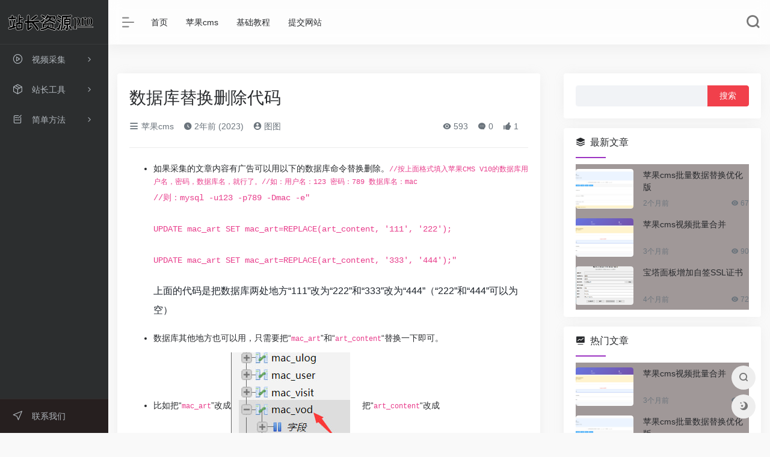

--- FILE ---
content_type: text/html; charset=UTF-8
request_url: https://www.zzzypro.com/archives/117
body_size: 15636
content:
<!DOCTYPE html>
<html lang="zh-Hans">
<head><style>img.lazy{min-height:1px}</style><link href="https://www.zzzypro.com/wp-content/plugins/w3-total-cache/pub/js/lazyload.min.js" as="script">
<meta charset="UTF-8">
<meta http-equiv="X-UA-Compatible" content="IE=edge, chrome=1">
<meta name="viewport" content="width=device-width, initial-scale=1.0, minimum-scale=1.0, maximum-scale=1.0, user-scalable=no">
<title>数据库替换删除代码 | 站长资源站Pro|站长资源|建站教程</title>
<meta name="theme-color" content="#f9f9f9" />
<meta name="keywords" content="sql替换修改" />
<meta name="description" content="如果采集的文章内容有广告可以用以下的数据库命令替换删除。//按上面格式填入苹果CMSV10的数据库用户名，密码，数据库名，就行了。//如：用户名：123密码：789数据库名：mac" />
<meta property="og:type" content="article">
<meta property="og:url" content="https://www.zzzypro.com/archives/117"/> 
<meta property="og:title" content="数据库替换删除代码 | 站长资源站Pro|站长资源|建站教程">
<meta property="og:description" content="如果采集的文章内容有广告可以用以下的数据库命令替换删除。//按上面格式填入苹果CMSV10的数据库用户名，密码，数据库名，就行了。//如：用户名：123密码：789数据库名：mac">
<meta property="og:image" content="https://www.zzzypro.com/wp-content/uploads/2023/12/photo_2023-12-24_09-35-33.jpg">
<meta property="og:site_name" content="站长资源站Pro|站长资源|建站教程">
<link rel="shortcut icon" href="/ing/Favicon.svg">
<link rel="apple-touch-icon" href="/ing/Favicon.svg">
<meta name='robots' content='max-image-preview:large' />
<link rel='dns-prefetch' href='//www.zzzypro.com' />
<link rel='dns-prefetch' href='//ssl.captcha.qq.com' />
<link rel='dns-prefetch' href='//at.alicdn.com' />
<link rel="alternate" title="oEmbed (JSON)" type="application/json+oembed" href="https://www.zzzypro.com/wp-json/oembed/1.0/embed?url=https%3A%2F%2Fwww.zzzypro.com%2Farchives%2F117" />
<link rel="alternate" title="oEmbed (XML)" type="text/xml+oembed" href="https://www.zzzypro.com/wp-json/oembed/1.0/embed?url=https%3A%2F%2Fwww.zzzypro.com%2Farchives%2F117&#038;format=xml" />
<style id='wp-img-auto-sizes-contain-inline-css' type='text/css'>
img:is([sizes=auto i],[sizes^="auto," i]){contain-intrinsic-size:3000px 1500px}
/*# sourceURL=wp-img-auto-sizes-contain-inline-css */
</style>
<style id='wp-block-library-inline-css' type='text/css'>
:root{--wp-block-synced-color:#7a00df;--wp-block-synced-color--rgb:122,0,223;--wp-bound-block-color:var(--wp-block-synced-color);--wp-editor-canvas-background:#ddd;--wp-admin-theme-color:#007cba;--wp-admin-theme-color--rgb:0,124,186;--wp-admin-theme-color-darker-10:#006ba1;--wp-admin-theme-color-darker-10--rgb:0,107,160.5;--wp-admin-theme-color-darker-20:#005a87;--wp-admin-theme-color-darker-20--rgb:0,90,135;--wp-admin-border-width-focus:2px}@media (min-resolution:192dpi){:root{--wp-admin-border-width-focus:1.5px}}.wp-element-button{cursor:pointer}:root .has-very-light-gray-background-color{background-color:#eee}:root .has-very-dark-gray-background-color{background-color:#313131}:root .has-very-light-gray-color{color:#eee}:root .has-very-dark-gray-color{color:#313131}:root .has-vivid-green-cyan-to-vivid-cyan-blue-gradient-background{background:linear-gradient(135deg,#00d084,#0693e3)}:root .has-purple-crush-gradient-background{background:linear-gradient(135deg,#34e2e4,#4721fb 50%,#ab1dfe)}:root .has-hazy-dawn-gradient-background{background:linear-gradient(135deg,#faaca8,#dad0ec)}:root .has-subdued-olive-gradient-background{background:linear-gradient(135deg,#fafae1,#67a671)}:root .has-atomic-cream-gradient-background{background:linear-gradient(135deg,#fdd79a,#004a59)}:root .has-nightshade-gradient-background{background:linear-gradient(135deg,#330968,#31cdcf)}:root .has-midnight-gradient-background{background:linear-gradient(135deg,#020381,#2874fc)}:root{--wp--preset--font-size--normal:16px;--wp--preset--font-size--huge:42px}.has-regular-font-size{font-size:1em}.has-larger-font-size{font-size:2.625em}.has-normal-font-size{font-size:var(--wp--preset--font-size--normal)}.has-huge-font-size{font-size:var(--wp--preset--font-size--huge)}.has-text-align-center{text-align:center}.has-text-align-left{text-align:left}.has-text-align-right{text-align:right}.has-fit-text{white-space:nowrap!important}#end-resizable-editor-section{display:none}.aligncenter{clear:both}.items-justified-left{justify-content:flex-start}.items-justified-center{justify-content:center}.items-justified-right{justify-content:flex-end}.items-justified-space-between{justify-content:space-between}.screen-reader-text{border:0;clip-path:inset(50%);height:1px;margin:-1px;overflow:hidden;padding:0;position:absolute;width:1px;word-wrap:normal!important}.screen-reader-text:focus{background-color:#ddd;clip-path:none;color:#444;display:block;font-size:1em;height:auto;left:5px;line-height:normal;padding:15px 23px 14px;text-decoration:none;top:5px;width:auto;z-index:100000}html :where(.has-border-color){border-style:solid}html :where([style*=border-top-color]){border-top-style:solid}html :where([style*=border-right-color]){border-right-style:solid}html :where([style*=border-bottom-color]){border-bottom-style:solid}html :where([style*=border-left-color]){border-left-style:solid}html :where([style*=border-width]){border-style:solid}html :where([style*=border-top-width]){border-top-style:solid}html :where([style*=border-right-width]){border-right-style:solid}html :where([style*=border-bottom-width]){border-bottom-style:solid}html :where([style*=border-left-width]){border-left-style:solid}html :where(img[class*=wp-image-]){height:auto;max-width:100%}:where(figure){margin:0 0 1em}html :where(.is-position-sticky){--wp-admin--admin-bar--position-offset:var(--wp-admin--admin-bar--height,0px)}@media screen and (max-width:600px){html :where(.is-position-sticky){--wp-admin--admin-bar--position-offset:0px}}

/*# sourceURL=wp-block-library-inline-css */
</style><style id='global-styles-inline-css' type='text/css'>
:root{--wp--preset--aspect-ratio--square: 1;--wp--preset--aspect-ratio--4-3: 4/3;--wp--preset--aspect-ratio--3-4: 3/4;--wp--preset--aspect-ratio--3-2: 3/2;--wp--preset--aspect-ratio--2-3: 2/3;--wp--preset--aspect-ratio--16-9: 16/9;--wp--preset--aspect-ratio--9-16: 9/16;--wp--preset--color--black: #000000;--wp--preset--color--cyan-bluish-gray: #abb8c3;--wp--preset--color--white: #ffffff;--wp--preset--color--pale-pink: #f78da7;--wp--preset--color--vivid-red: #cf2e2e;--wp--preset--color--luminous-vivid-orange: #ff6900;--wp--preset--color--luminous-vivid-amber: #fcb900;--wp--preset--color--light-green-cyan: #7bdcb5;--wp--preset--color--vivid-green-cyan: #00d084;--wp--preset--color--pale-cyan-blue: #8ed1fc;--wp--preset--color--vivid-cyan-blue: #0693e3;--wp--preset--color--vivid-purple: #9b51e0;--wp--preset--gradient--vivid-cyan-blue-to-vivid-purple: linear-gradient(135deg,rgb(6,147,227) 0%,rgb(155,81,224) 100%);--wp--preset--gradient--light-green-cyan-to-vivid-green-cyan: linear-gradient(135deg,rgb(122,220,180) 0%,rgb(0,208,130) 100%);--wp--preset--gradient--luminous-vivid-amber-to-luminous-vivid-orange: linear-gradient(135deg,rgb(252,185,0) 0%,rgb(255,105,0) 100%);--wp--preset--gradient--luminous-vivid-orange-to-vivid-red: linear-gradient(135deg,rgb(255,105,0) 0%,rgb(207,46,46) 100%);--wp--preset--gradient--very-light-gray-to-cyan-bluish-gray: linear-gradient(135deg,rgb(238,238,238) 0%,rgb(169,184,195) 100%);--wp--preset--gradient--cool-to-warm-spectrum: linear-gradient(135deg,rgb(74,234,220) 0%,rgb(151,120,209) 20%,rgb(207,42,186) 40%,rgb(238,44,130) 60%,rgb(251,105,98) 80%,rgb(254,248,76) 100%);--wp--preset--gradient--blush-light-purple: linear-gradient(135deg,rgb(255,206,236) 0%,rgb(152,150,240) 100%);--wp--preset--gradient--blush-bordeaux: linear-gradient(135deg,rgb(254,205,165) 0%,rgb(254,45,45) 50%,rgb(107,0,62) 100%);--wp--preset--gradient--luminous-dusk: linear-gradient(135deg,rgb(255,203,112) 0%,rgb(199,81,192) 50%,rgb(65,88,208) 100%);--wp--preset--gradient--pale-ocean: linear-gradient(135deg,rgb(255,245,203) 0%,rgb(182,227,212) 50%,rgb(51,167,181) 100%);--wp--preset--gradient--electric-grass: linear-gradient(135deg,rgb(202,248,128) 0%,rgb(113,206,126) 100%);--wp--preset--gradient--midnight: linear-gradient(135deg,rgb(2,3,129) 0%,rgb(40,116,252) 100%);--wp--preset--font-size--small: 13px;--wp--preset--font-size--medium: 20px;--wp--preset--font-size--large: 36px;--wp--preset--font-size--x-large: 42px;--wp--preset--spacing--20: 0.44rem;--wp--preset--spacing--30: 0.67rem;--wp--preset--spacing--40: 1rem;--wp--preset--spacing--50: 1.5rem;--wp--preset--spacing--60: 2.25rem;--wp--preset--spacing--70: 3.38rem;--wp--preset--spacing--80: 5.06rem;--wp--preset--shadow--natural: 6px 6px 9px rgba(0, 0, 0, 0.2);--wp--preset--shadow--deep: 12px 12px 50px rgba(0, 0, 0, 0.4);--wp--preset--shadow--sharp: 6px 6px 0px rgba(0, 0, 0, 0.2);--wp--preset--shadow--outlined: 6px 6px 0px -3px rgb(255, 255, 255), 6px 6px rgb(0, 0, 0);--wp--preset--shadow--crisp: 6px 6px 0px rgb(0, 0, 0);}:where(.is-layout-flex){gap: 0.5em;}:where(.is-layout-grid){gap: 0.5em;}body .is-layout-flex{display: flex;}.is-layout-flex{flex-wrap: wrap;align-items: center;}.is-layout-flex > :is(*, div){margin: 0;}body .is-layout-grid{display: grid;}.is-layout-grid > :is(*, div){margin: 0;}:where(.wp-block-columns.is-layout-flex){gap: 2em;}:where(.wp-block-columns.is-layout-grid){gap: 2em;}:where(.wp-block-post-template.is-layout-flex){gap: 1.25em;}:where(.wp-block-post-template.is-layout-grid){gap: 1.25em;}.has-black-color{color: var(--wp--preset--color--black) !important;}.has-cyan-bluish-gray-color{color: var(--wp--preset--color--cyan-bluish-gray) !important;}.has-white-color{color: var(--wp--preset--color--white) !important;}.has-pale-pink-color{color: var(--wp--preset--color--pale-pink) !important;}.has-vivid-red-color{color: var(--wp--preset--color--vivid-red) !important;}.has-luminous-vivid-orange-color{color: var(--wp--preset--color--luminous-vivid-orange) !important;}.has-luminous-vivid-amber-color{color: var(--wp--preset--color--luminous-vivid-amber) !important;}.has-light-green-cyan-color{color: var(--wp--preset--color--light-green-cyan) !important;}.has-vivid-green-cyan-color{color: var(--wp--preset--color--vivid-green-cyan) !important;}.has-pale-cyan-blue-color{color: var(--wp--preset--color--pale-cyan-blue) !important;}.has-vivid-cyan-blue-color{color: var(--wp--preset--color--vivid-cyan-blue) !important;}.has-vivid-purple-color{color: var(--wp--preset--color--vivid-purple) !important;}.has-black-background-color{background-color: var(--wp--preset--color--black) !important;}.has-cyan-bluish-gray-background-color{background-color: var(--wp--preset--color--cyan-bluish-gray) !important;}.has-white-background-color{background-color: var(--wp--preset--color--white) !important;}.has-pale-pink-background-color{background-color: var(--wp--preset--color--pale-pink) !important;}.has-vivid-red-background-color{background-color: var(--wp--preset--color--vivid-red) !important;}.has-luminous-vivid-orange-background-color{background-color: var(--wp--preset--color--luminous-vivid-orange) !important;}.has-luminous-vivid-amber-background-color{background-color: var(--wp--preset--color--luminous-vivid-amber) !important;}.has-light-green-cyan-background-color{background-color: var(--wp--preset--color--light-green-cyan) !important;}.has-vivid-green-cyan-background-color{background-color: var(--wp--preset--color--vivid-green-cyan) !important;}.has-pale-cyan-blue-background-color{background-color: var(--wp--preset--color--pale-cyan-blue) !important;}.has-vivid-cyan-blue-background-color{background-color: var(--wp--preset--color--vivid-cyan-blue) !important;}.has-vivid-purple-background-color{background-color: var(--wp--preset--color--vivid-purple) !important;}.has-black-border-color{border-color: var(--wp--preset--color--black) !important;}.has-cyan-bluish-gray-border-color{border-color: var(--wp--preset--color--cyan-bluish-gray) !important;}.has-white-border-color{border-color: var(--wp--preset--color--white) !important;}.has-pale-pink-border-color{border-color: var(--wp--preset--color--pale-pink) !important;}.has-vivid-red-border-color{border-color: var(--wp--preset--color--vivid-red) !important;}.has-luminous-vivid-orange-border-color{border-color: var(--wp--preset--color--luminous-vivid-orange) !important;}.has-luminous-vivid-amber-border-color{border-color: var(--wp--preset--color--luminous-vivid-amber) !important;}.has-light-green-cyan-border-color{border-color: var(--wp--preset--color--light-green-cyan) !important;}.has-vivid-green-cyan-border-color{border-color: var(--wp--preset--color--vivid-green-cyan) !important;}.has-pale-cyan-blue-border-color{border-color: var(--wp--preset--color--pale-cyan-blue) !important;}.has-vivid-cyan-blue-border-color{border-color: var(--wp--preset--color--vivid-cyan-blue) !important;}.has-vivid-purple-border-color{border-color: var(--wp--preset--color--vivid-purple) !important;}.has-vivid-cyan-blue-to-vivid-purple-gradient-background{background: var(--wp--preset--gradient--vivid-cyan-blue-to-vivid-purple) !important;}.has-light-green-cyan-to-vivid-green-cyan-gradient-background{background: var(--wp--preset--gradient--light-green-cyan-to-vivid-green-cyan) !important;}.has-luminous-vivid-amber-to-luminous-vivid-orange-gradient-background{background: var(--wp--preset--gradient--luminous-vivid-amber-to-luminous-vivid-orange) !important;}.has-luminous-vivid-orange-to-vivid-red-gradient-background{background: var(--wp--preset--gradient--luminous-vivid-orange-to-vivid-red) !important;}.has-very-light-gray-to-cyan-bluish-gray-gradient-background{background: var(--wp--preset--gradient--very-light-gray-to-cyan-bluish-gray) !important;}.has-cool-to-warm-spectrum-gradient-background{background: var(--wp--preset--gradient--cool-to-warm-spectrum) !important;}.has-blush-light-purple-gradient-background{background: var(--wp--preset--gradient--blush-light-purple) !important;}.has-blush-bordeaux-gradient-background{background: var(--wp--preset--gradient--blush-bordeaux) !important;}.has-luminous-dusk-gradient-background{background: var(--wp--preset--gradient--luminous-dusk) !important;}.has-pale-ocean-gradient-background{background: var(--wp--preset--gradient--pale-ocean) !important;}.has-electric-grass-gradient-background{background: var(--wp--preset--gradient--electric-grass) !important;}.has-midnight-gradient-background{background: var(--wp--preset--gradient--midnight) !important;}.has-small-font-size{font-size: var(--wp--preset--font-size--small) !important;}.has-medium-font-size{font-size: var(--wp--preset--font-size--medium) !important;}.has-large-font-size{font-size: var(--wp--preset--font-size--large) !important;}.has-x-large-font-size{font-size: var(--wp--preset--font-size--x-large) !important;}
/*# sourceURL=global-styles-inline-css */
</style>

<style id='classic-theme-styles-inline-css' type='text/css'>
/*! This file is auto-generated */
.wp-block-button__link{color:#fff;background-color:#32373c;border-radius:9999px;box-shadow:none;text-decoration:none;padding:calc(.667em + 2px) calc(1.333em + 2px);font-size:1.125em}.wp-block-file__button{background:#32373c;color:#fff;text-decoration:none}
/*# sourceURL=/wp-includes/css/classic-themes.min.css */
</style>
<link rel='stylesheet' id='scc-style-css' href='https://www.zzzypro.com/wp-content/plugins/structure-code-collapsible/assets/style.css?ver=2.3.1' type='text/css' media='all' />
<link rel='stylesheet' id='widgetopts-styles-css' href='https://www.zzzypro.com/wp-content/plugins/widget-options/assets/css/widget-options.css?ver=4.1.1' type='text/css' media='all' />
<link rel='stylesheet' id='iconfont-css' href='https://www.zzzypro.com/wp-content/themes/WebStack/css/iconfont.css?ver=2.0406' type='text/css' media='all' />
<link rel='stylesheet' id='iconfontd-css' href='//at.alicdn.com/t/c/font_4381647_9xr3etiac3w.css?ver=2.0406' type='text/css' media='all' />
<link rel='stylesheet' id='bootstrap-css' href='https://www.zzzypro.com/wp-content/themes/WebStack/css/bootstrap.min.css?ver=2.0406' type='text/css' media='all' />
<link rel='stylesheet' id='lightbox-css' href='https://www.zzzypro.com/wp-content/themes/WebStack/css/jquery.fancybox.min.css?ver=2.0406' type='text/css' media='all' />
<link rel='stylesheet' id='style-css' href='https://www.zzzypro.com/wp-content/themes/WebStack/css/style.css?ver=2.0406' type='text/css' media='all' />
<link rel='stylesheet' id='prism-css-css' href='https://www.zzzypro.com/wp-content/themes/WebStack/js/prism.css?ver=6.9' type='text/css' media='all' />
<link rel='stylesheet' id='premium-sites-css' href='https://www.zzzypro.com/wp-content/themes/WebStack/css/premium-sites.css?ver=1.0.0' type='text/css' media='all' />
<script type="text/javascript" src="https://www.zzzypro.com/wp-content/themes/WebStack/js/jquery.min.js?ver=2.0406" id="jquery-js"></script>
<link rel="canonical" href="https://www.zzzypro.com/archives/117" />
<style>.sidebar-nav{width:180px}
.header-big{ padding-top: 100px;padding-bottom: 50px;}
.zhifuiframe{}
@media screen and (max-width: 800px) {.charu{display:none;}}
@media screen and (min-width: 760px) {.minititlebar{display:none;}}
.ml-2, .mx-2{background: #7a2222;    border-radius: 10px;    color: #fff;  padding: 0 10px;}
.pb-2, .py-2{background: #1d0a0a6b;}</style><link rel="icon" href="https://www.zzzypro.com/wp-content/uploads/2023/12/cropped-Favicon-32x32.png" sizes="32x32" />
<link rel="icon" href="https://www.zzzypro.com/wp-content/uploads/2023/12/cropped-Favicon-192x192.png" sizes="192x192" />
<link rel="apple-touch-icon" href="https://www.zzzypro.com/wp-content/uploads/2023/12/cropped-Favicon-180x180.png" />
<meta name="msapplication-TileImage" content="https://www.zzzypro.com/wp-content/uploads/2023/12/cropped-Favicon-270x270.png" />
		<style type="text/css" id="wp-custom-css">
			img[src^="https://img.zzzypro.com/img/"],
img[src^="/img/"] {
    
    
    border-radius: 8px;
    box-shadow: 0 2px 8px rgba(0,0,0,0.1);
}
		</style>
		<style>.panel-body a:not(.no-c){color:#9c34c2}.panel-body a:not(.no-c):hover{color:#9c34c2}a:hover,.io-grey-mode .sidebar-show,.io-grey-mode .sidebar-item>a:hover,.io-grey-mode .sidebar-item li>a:hover,.home-like:hover,
        .io-grey-mode .sidebar-popup>div>ul>li>a:hover{color:#9c34c2}
        .header-mini-btn label:hover path{ stroke:#9c34c2}
        .url-card .max .tga a:not(.no-tag):hover,.card-app.card .tga a:not(.no-tag):hover{background:#9c34c2}
        .sidebar .url-card .card:hover{border: 1px solid #9c34c2!important;}.tags i{color:#9c34c2}.custom-piece_c_b{background:#9c34c2!important}.custom-piece_c{color:#9c34c2!important}.slider_menu[sliderTab] .anchor,.customize-menu .btn-edit,.badge-danger,.comment-list .rank,.sidebar .card-header:after{background:#9c34c2}.badge-outline-primary{color:#9c34c2;border:#9c34c2 solid 1px}.posts-nav .page-numbers.current,.posts-nav .page-numbers:not(.dots):hover,#comments-navi>a:hover,#comments-navi>.current,.page-nav>a:hover span,.page-nav>.current span{background-color:#9c34c2;box-shadow: 0px 5px 20px -3px rgba(156,52,194,.6);}     
.custom-control-input:not(:disabled):active~.custom-control-label::before{background-color:rgba(156,52,194,.15);border-color:rgba(156,52,194,.15);}
.custom-control-input:focus~.custom-control-label::before{box-shadow:0 0 0 .2rem rgba(156,52,194,.25)}
.custom-control-input:focus:not(:checked)~.custom-control-label::before{border-color:#9c34c2}
.custom-control-input:checked~.custom-control-label::before{border-color:#9c34c2;background-color:#9c34c2}
.btn-search:hover,.btn-search.current{background-color:#9c34c2;box-shadow: 0 5px 20px -3px rgba(156,52,194,.6)}.btn-search.current:after{border-top-color:#9c34c2}.panel-body h2,.panel-body h3 {border-color:#9c34c2} .custom_btn-outline {color: #68e5fd;background-color: transparent;border-color: #68e5fd;}
.custom_btn-outline:hover {color: #ffffff;background-color: #14171B;border-color: #14171B;}
.custom_btn-outline:focus, .custom_btn-outline.focus {color: #14171B;box-shadow: 0 0 0 0 transparent!important;background-color: transparent;}
.custom_btn-outline.disabled, .custom_btn-outline:disabled {color: #68e5fd;background-color: transparent!important;}
.custom_btn-outline:not(:disabled):not(.disabled):active, .custom_btn-outline:not(:disabled):not(.disabled).active,.show > .custom_btn-outline.dropdown-toggle {color: #fff;background-color: #68e5fd;border-color: #68e5fd;}
.custom_btn-outline:not(:disabled):not(.disabled):active:focus, .custom_btn-outline:not(:disabled):not(.disabled).active:focus,.show > .custom_btn-outline.dropdown-toggle:focus {box-shadow: 0 0 0 0 transparent!important;}
.custom_btn-d {color: #ffffff;background-color: #68e5fd;border-color: #68e5fd;}
.custom_btn-d:hover {color: #ffffff;background-color: #14171B;border-color: #14171B;}
.custom_btn-d:focus,.custom_btn-d.focus {color: #ffffff;background-color: #14171B;border-color: #14171B;box-shadow: 0 0 0 0 transparent!important;}
.custom_btn-d.disabled,.custom_btn-d:disabled {color: #ffffff;background-color:#68e5fd;border-color: #68e5fd;}
.custom_btn-d:not(:disabled):not(.disabled):active,.custom_btn-d:not(:disabled):not(.disabled).active{color: #ffffff;background-color: #14171B;border-color: #14171B;}
.custom_btn-d:not(:disabled):not(.disabled):active:focus,.custom_btn-d:not(:disabled):not(.disabled).active:focus{box-shadow: 0 0 0 0 transparent!important;}
.btn.custom_btn-d {color: #ffffff;background-color: #68e5fd;border-color: #68e5fd;}
.btn.custom_btn-d:hover {color: #ffffff;background-color: #14171B;border-color: #14171B;}
.btn.custom_btn-d:focus,.btn.custom_btn-d.focus {color: #ffffff;background-color: #14171B;border-color: #14171B;box-shadow: 0 0 0 0 transparent!important;}
.btn.custom_btn-d.disabled,.btn.custom_btn-d:disabled {color: #ffffff;background-color:#68e5fd;border-color: #68e5fd;}
.btn.custom_btn-d:not(:disabled):not(.disabled):active,.btn.custom_btn-d:not(:disabled):not(.disabled).active,.show > .custom_btn-d.dropdown-toggle {color: #ffffff;background-color: #14171B;border-color: #14171B;}
.btn.custom_btn-d:not(:disabled):not(.disabled):active:focus,.btn.custom_btn-d:not(:disabled):not(.disabled).active:focus,.show > .custom_btn-d.dropdown-toggle:focus {box-shadow: 0 0 0 0 transparent!important;}</style></head> 
<body class="io-white-mode">
<div id="loading"><div id="preloader_3"></div></div>  
   <h1 class="seo-h1" style="position:absolute;left:-9999px;width:1px;height:1px;overflow:hidden;">
      数据库替换删除代码   </h1>
   <div class="page-container">
      

        <div id="sidebar" class="sticky sidebar-nav fade ">
            <div class="modal-dialog h-100  sidebar-nav-inner">
                <div class="sidebar-logo border-bottom border-color">
                    <!-- logo -->
                    <div class="logo overflow-hidden">
                        <a href="https://www.zzzypro.com" class="logo-expanded">
                            <img src="data:image/svg+xml,%3Csvg%20xmlns='http://www.w3.org/2000/svg'%20viewBox='0%200%201%201'%3E%3C/svg%3E" data-src="https://www.zzzypro.com/wp-content/uploads/2025/12/logo.png" height="40" class="d-none lazy" alt="站长资源站Pro|站长资源|建站教程">
						    <img class="lazy" src="data:image/svg+xml,%3Csvg%20xmlns='http://www.w3.org/2000/svg'%20viewBox='0%200%201%201'%3E%3C/svg%3E" data-src="https://www.zzzypro.com/wp-content/uploads/2025/12/logo.png" height="40"  alt="站长资源站Pro|站长资源|建站教程">
                        </a>
                        <a href="https://www.zzzypro.com" class="logo-collapsed">
                            <img src="data:image/svg+xml,%3Csvg%20xmlns='http://www.w3.org/2000/svg'%20viewBox='0%200%201%201'%3E%3C/svg%3E" data-src="/ing/Favicon.svg" height="40" class="d-none lazy" alt="站长资源站Pro|站长资源|建站教程">
						    <img class="lazy" src="data:image/svg+xml,%3Csvg%20xmlns='http://www.w3.org/2000/svg'%20viewBox='0%200%201%201'%3E%3C/svg%3E" data-src="/ing/Favicon.svg" height="40"  alt="站长资源站Pro|站长资源|建站教程">
                        </a>
                    </div>
                    <!-- logo end -->
                </div>
                <div class="sidebar-menu flex-fill">
                    <div class="sidebar-scroll" >
                        <div class="sidebar-menu-inner">
                            <ul>
                                                                    <li class="sidebar-item">
                                            <a href="javascript:;">
                                               <i class="io io-bofang icon-fw icon-lg mr-2"></i>
                                               <span>视频采集</span>
                                               <i class="iconfont icon-arrow-r-m sidebar-more text-sm"></i>
                                            </a>
                                            <ul>
                                                                                                
                                                <li>
                                                    <a href="https://www.zzzypro.com/#term-6" class="smooth"><span>❶影视资源</span></a>
                                                </li>
                                                                                                
                                                <li>
                                                    <a href="https://www.zzzypro.com/#term-5" class="smooth"><span>❷X站资源</span></a>
                                                </li>
                                                                                            </ul>
                                        </li>
                                                                        <li class="sidebar-item">
                                            <a href="javascript:;">
                                               <i class="io io-kuaidihe icon-fw icon-lg mr-2"></i>
                                               <span>站长工具</span>
                                               <i class="iconfont icon-arrow-r-m sidebar-more text-sm"></i>
                                            </a>
                                            <ul>
                                                                                                
                                                <li>
                                                    <a href="https://www.zzzypro.com/#term-12" class="smooth"><span>❶影视cms</span></a>
                                                </li>
                                                                                                
                                                <li>
                                                    <a href="https://www.zzzypro.com/#term-17" class="smooth"><span>❷域名购买</span></a>
                                                </li>
                                                                                                
                                                <li>
                                                    <a href="https://www.zzzypro.com/#term-16" class="smooth"><span>❸域名解析</span></a>
                                                </li>
                                                                                                
                                                <li>
                                                    <a href="https://www.zzzypro.com/#term-52" class="smooth"><span>❹网站面板</span></a>
                                                </li>
                                                                                                
                                                <li>
                                                    <a href="https://www.zzzypro.com/#term-102" class="smooth"><span>❺网站统计</span></a>
                                                </li>
                                                                                            </ul>
                                        </li>
                                                                        <li class="sidebar-item">
                                            <a href="javascript:;">
                                               <i class="io io-bianjiwendang icon-fw icon-lg mr-2"></i>
                                               <span>简单方法</span>
                                               <i class="iconfont icon-arrow-r-m sidebar-more text-sm"></i>
                                            </a>
                                            <ul>
                                                                                                
                                                <li>
                                                    <a href="https://www.zzzypro.com/#term-15" class="smooth"><span>❶苹果cms</span></a>
                                                </li>
                                                                                                
                                                <li>
                                                    <a href="https://www.zzzypro.com/#term-112" class="smooth"><span>❷基础教程</span></a>
                                                </li>
                                                                                            </ul>
                                        </li>
                                 
                            </ul>
                        </div>
                    </div>
                </div>
                <div class="border-top py-2 border-color">
                    <div class="flex-bottom">
                        <ul> 
                            <li id="menu-item-30" class="menu-item menu-item-type-post_type menu-item-object-page menu-item-30 sidebar-item"><a href="https://www.zzzypro.com/connect">
        <i class="io io-fasong icon-fw icon-lg mr-2"></i>
                <span>联系我们</span></a></li>
 
                        </ul>
                    </div>
                </div>
            </div>
        </div>
        <div class="main-content flex-fill page">
		<div id="header" class="page-header big sticky">
			<div class="navbar navbar-expand-md">
                <div class="container-fluid p-0">

                    <a href="https://www.zzzypro.com" class="navbar-brand d-md-none">
						<img src="data:image/svg+xml,%3Csvg%20xmlns='http://www.w3.org/2000/svg'%20viewBox='0%200%201%201'%3E%3C/svg%3E" data-src="/ing/Favicon.svg" class="logo-light lazy" alt="站长资源站Pro|站长资源|建站教程">
						<img src="data:image/svg+xml,%3Csvg%20xmlns='http://www.w3.org/2000/svg'%20viewBox='0%200%201%201'%3E%3C/svg%3E" data-src="/ing/Favicon.svg" class="logo-dark d-none lazy" alt="站长资源站Pro|站长资源|建站教程">
                    </a>
                    
                    <div class="collapse navbar-collapse order-2 order-md-1">
                        <div class="header-mini-btn">
                            <label>
                                <input id="mini-button" type="checkbox" checked="checked">
                                <svg viewBox="0 0 100 100" xmlns="http://www.w3.org/2000/svg"> 
                                    <path class="line--1" d="M0 40h62c18 0 18-20-17 5L31 55" />
                                    <path class="line--2" d="M0 50h80" />
                                    <path class="line--3" d="M0 60h62c18 0 18 20-17-5L31 45" />
                                </svg>
                            </label>
                        
                        </div>
                        						<ul class="navbar-nav site-menu mr-4">
                            <li id="menu-item-15" class="menu-item menu-item-type-custom menu-item-object-custom current-post-parent menu-item-15"><a href="/">首页</a></li>
<li id="menu-item-165" class="menu-item menu-item-type-taxonomy menu-item-object-category current-post-ancestor current-menu-parent current-post-parent menu-item-165"><a href="https://www.zzzypro.com/uncategorized/maccms">苹果cms</a></li>
<li id="menu-item-328" class="menu-item menu-item-type-taxonomy menu-item-object-category menu-item-328"><a href="https://www.zzzypro.com/uncategorized/tutorial-sharing">基础教程</a></li>
<li id="menu-item-321" class="menu-item menu-item-type-post_type menu-item-object-page menu-item-321"><a href="https://www.zzzypro.com/%e5%88%86%e4%ba%ab%e7%bd%91%e7%ab%99">提交网站</a></li>
 
						</ul>
                    </div>
                    
                    <ul class="nav navbar-menu text-xs order-1 order-md-2">
                                                						<li class="nav-item  mobile-menu ml-4">
							<a href="javascript:" data-toggle="modal" data-target="#search-modal"><i class="iconfont icon-search icon-2x"></i></a>
						</li>
                        						<li class="nav-item d-md-none mobile-menu ml-4">
							<a href="javascript:" id="sidebar-switch" data-toggle="modal" data-target="#sidebar"><i class="iconfont icon-classification icon-2x"></i></a>
						</li>
                    </ul>
				</div>
            </div>
        </div>
<div id="content" class="container my-4 my-md-5">
	<div class="row">
		<div class="col-lg-8">
    	    <div class="panel card">
			<div class="card-body">
				<div class="panel-header mb-4">
    	        	    	        	<h1 class="h3 mb-3">数据库替换删除代码</h1>
    	        	<div class="d-flex flex-fill text-muted text-sm pb-4 border-bottom border-t">
    	        	<span class="mr-3 d-none d-sm-block"><a href="https://www.zzzypro.com/uncategorized/maccms"><i class="iconfont icon-classification"></i> 苹果cms</a></span>    	        	<span class="mr-3 d-none d-sm-block"><i class="iconfont icon-time"></i> 2年前 (2023)</span>
					<span class="mr-3"><a href="https://www.zzzypro.com/archives/author/1" title="图图"><i class="iconfont icon-user-circle"></i> 图图</a></span>
					<div class="flex-fill"></div>
					<span class="views mr-3"><i class="iconfont icon-chakan"></i> 593</span>                	<span class="mr-3"><a class="smooth-n" href="#comments"> <i class="iconfont icon-comment"></i> 0</a></span>
                	<span class="mr-3"><a class="btn-like btn-link-like " href="javascript:;" post_like data-id="117"><i class="iconfont icon-like"></i> <span class="like-count">1</span></a></span>
					</div>
    	        </div>
				    	        <div class="panel-body mt-2"> 
					<ul>
<li>如果采集的文章内容有广告可以用以下的数据库命令替换删除。<code><span style="font-weight: 400;">//按上面格式填入苹果CMS V10的数据库用户名，密码，数据库名，就行了。</span></code><code><span style="font-weight: 400;">//如：用户名：123 密码：789 数据库名：mac</span></code>
<p><code><span style="font-weight: 400;">//则：mysql -u123</span><span style="font-weight: 400;"> -p789 -Dmac</span><span style="font-weight: 400;"> -e"</span></code></p>
<p><code><span style="font-weight: 400;">UPDATE mac_art SET mac_art=REPLACE(art_content, '111', '222');</span></code></p>
<p><code><span style="font-weight: 400;">UPDATE mac_art SET mac_art=REPLACE(art_content, '333', '444');"</span></code></p>
<p>上面的代码是把数据库两处地方“111”改为“222”和“333”改为“444”（“222”和“444”可以为空）</li>
<li>数据库其他地方也可以用，只需要把“<code><span style="font-weight: 400;">mac_art</span></code>”和“<code><span style="font-weight: 400;">art_content</span></code>“替换一下即可。</li>
<li>比如把“<code><span style="font-weight: 400;">mac_art</span></code>”改成<a href="https://www.zzzypro.com/wp-content/uploads/2023/12/photo_2023-12-24_09-35-33.jpg" alt="数据库替换删除代码" data-fancybox="images" data-caption="数据库替换删除代码"><img decoding="async" class="wp-image-119 size-full alignnone" data-src="https://www.zzzypro.com/wp-content/uploads/2023/12/photo_2023-12-24_09-35-33.jpg" src="$loadimg_url" alt="数据库替换删除代码" alt="" width="198" height="164" /></a>把“<code><span style="font-weight: 400;">art_content</span></code>“改成
<a href="https://www.zzzypro.com/wp-content/uploads/2023/12/photo_2023-12-24_09-35-41.jpg" alt="数据库替换删除代码" data-fancybox="images" data-caption="数据库替换删除代码"><img decoding="async" class="alignnone size-full wp-image-120" data-src="https://www.zzzypro.com/wp-content/uploads/2023/12/photo_2023-12-24_09-35-41.jpg" src="$loadimg_url" alt="数据库替换删除代码" alt="" width="381" height="78" /></a>
<p>就成为了改视频名称了</p>
<p>&nbsp;</li>
</ul>
					    	        </div>
			
				<div class="tags my-2">
					<i class="iconfont icon-tags"></i><a href="https://www.zzzypro.com/archives/tag/sql%e6%9b%bf%e6%8d%a2%e4%bf%ae%e6%94%b9" rel="tag" class="tag-sql%e6%9b%bf%e6%8d%a2%e4%bf%ae%e6%94%b9 color-2">sql替换修改</a>				</div>
    	        			     
				    	    </div>
			</div>
    	    <div class="single-top-area text-sm clearfix card mt-4">
					
    	    	<div class="card-body"> 
    	            <strong>版权声明：</strong><a href="https://www.zzzypro.com/archives/author/1" title="站长资源站Pro|站长资源|建站教程">图图</a> 发表于 2023-12-24 9:47:58。<br/>
    	            <strong>转载请注明：</strong><a href="https://www.zzzypro.com/archives/117" rel="bookmark" title="本文固定链接 https://www.zzzypro.com/archives/117">数据库替换删除代码 | 站长资源站Pro|站长资源|建站教程</a>
    	    	</div>
					
    	    </div>
    	    <div class="near-navigation rounded mt-4 py-2">
    	    	    	    	    	    	<div class="nav previous border-right border-color">
    	            <a class="near-permalink" href="https://www.zzzypro.com/archives/87">
    	    		<span>上一篇</span>
    	    		<h4 class="near-title">简单的视频预加载html页面</h4>
    	    		</a>
    	    	</div>
    	    	    	    	    	    	<div class="nav next border-left border-color">
    	    		<a class="near-permalink" href="https://www.zzzypro.com/archives/169">
    	    		<span>下一篇</span>
    	            <h4 class="near-title">苹果cms影视网站搭建</h4>
    	        </a>
    	    	</div>
    	    	    	    </div>
    	    
<!-- comments -->
<div id="comments" class="comments">
	<h1 id="comments-list-title" class="comments-title h5 mx-1 my-4">
		<i class="iconfont icon-comment"></i>
		<span class="noticom">
			<a href="https://www.zzzypro.com/archives/117#respond" class="comments-title" >暂无评论</a> 
		</span>
	</h1> 
	<div class="card">
		<div class="card-body"> 
						<div id="respond_box">
				<div id="respond" class="comment-respond">
					    				<form action="https://www.zzzypro.com/wp-comments-post.php" method="post" id="commentform" class="text-sm mb-4">	
						<div class="visitor-avatar d-flex flex-fill mb-2">
														<img class="v-avatar rounded-circle lazy" src="data:image/svg+xml,%3Csvg%20xmlns='http://www.w3.org/2000/svg'%20viewBox='0%200%201%201'%3E%3C/svg%3E" data-src="https://www.zzzypro.com/wp-content/themes/WebStack/images/gravatar.jpg">
													</div> 
						<div class="comment-textarea mb-3">
							<textarea name="comment" id="comment" class="form-control" placeholder="输入评论内容..." tabindex="4" cols="50" rows="3"></textarea>
						</div>
							
						<div id="comment-author-info" class="row  row-sm">
							<div class="col-sm-6 col-lg-4 mb-3"><input type="text" name="author" id="author" class="form-control" value="" size="22" placeholder="昵称" tabindex="2"/></div>	
							<div class="col-sm-6 col-lg-4 mb-3"><input type="text" name="email" id="email" class="form-control" value="" size="22" placeholder="邮箱" tabindex="3" /></div>
							<div class="col-sm-12 col-lg-4 mb-3"><input type="text" name="url" id="url" class="form-control" value="" size="22"placeholder="网址"  tabindex="4" /></div>
						</div>
												<div class="com-footer text-right">
							<input type="hidden" id="_wpnonce" name="_wpnonce" value="baef14097f" /><input type="hidden" name="_wp_http_referer" value="/archives/117" />							<a rel="nofollow" id="cancel-comment-reply-link" style="display: none;" href="javascript:;" class="btn btn-light custom_btn-outline mx-2">再想想</a>
														<input class="btn btn-dark custom_btn-d" name="submit" type="submit" id="submit" tabindex="5" value="发表评论"/>
														<input type='hidden' name='comment_post_ID' value='117' id='comment_post_ID' />
<input type='hidden' name='comment_parent' id='comment_parent' value='0' />
						</div>
						    				</form>
					<div class="clear"></div>
    				  				</div>
  			</div>	
						<div id="loading-comments"><span></span></div>
						<div class="not-comment card"><div class="card-body nothing text-center color-d">暂无评论...</div></div>
					
		</div>	
	</div>
</div>
<!-- comments end -->
		</div> 
		<div class="sidebar col-lg-4 pl-xl-4 d-none d-lg-block">
			

	
			<div id="search-4" class="widget card widget_search"><form role="search" method="get" id="searchform" class="searchform" action="https://www.zzzypro.com/">
				<div>
					<label class="screen-reader-text" for="s">搜索：</label>
					<input type="text" value="" name="s" id="s" />
					<input type="submit" id="searchsubmit" value="搜索" />
				</div>
			</form></div><div id="new_cat-4" class="widget card new_cat"><div class="card-header widget-header"><span><i class="mr-2 iconfont icon-category"></i>最新文章</span></div> 
	<div class="card-body"> 
		<div class="list-grid list-rounded my-n2">
									<div class="list-item py-2">
								<div class="media media-3x2 rounded col-4 mr-3">
                                        <a class="media-content" href="https://www.zzzypro.com/archives/623"  title="苹果cms批量数据替换优化版" data-src="https://img.zzzypro.com/imga/photo_2025-11-20_22-41-24.jpg"></a>
                    				</div>
								<div class="list-content py-0">
					<div class="list-body">
						<a href="https://www.zzzypro.com/archives/623" class="list-title overflowClip_2"  rel="bookmark">苹果cms批量数据替换优化版</a>
					</div>
					<div class="list-footer">
						<div class="d-flex flex-fill text-muted text-xs">
							<time class="d-inline-block">2个月前</time>
							<div class="flex-fill"></div>
							<span class="views"><i class="iconfont icon-chakan"></i> 67</span>						</div>
					</div>
				</div>
			</div>
						<div class="list-item py-2">
								<div class="media media-3x2 rounded col-4 mr-3">
                                        <a class="media-content" href="https://www.zzzypro.com/archives/611"  title="苹果cms视频批量合并" data-src="https://www.zzzypro.com/wp-content/uploads/2025/10/photo_2025-10-31_22-56-07.jpg"></a>
                    				</div>
								<div class="list-content py-0">
					<div class="list-body">
						<a href="https://www.zzzypro.com/archives/611" class="list-title overflowClip_2"  rel="bookmark">苹果cms视频批量合并</a>
					</div>
					<div class="list-footer">
						<div class="d-flex flex-fill text-muted text-xs">
							<time class="d-inline-block">3个月前</time>
							<div class="flex-fill"></div>
							<span class="views"><i class="iconfont icon-chakan"></i> 90</span>						</div>
					</div>
				</div>
			</div>
						<div class="list-item py-2">
								<div class="media media-3x2 rounded col-4 mr-3">
                                        <a class="media-content" href="https://www.zzzypro.com/archives/590"  title="宝塔面板增加自签SSL证书" data-src="https://www.zzzypro.com/wp-content/uploads/2025/09/photo_2025-09-16_16-47-06.jpg"></a>
                    				</div>
								<div class="list-content py-0">
					<div class="list-body">
						<a href="https://www.zzzypro.com/archives/590" class="list-title overflowClip_2"  rel="bookmark">宝塔面板增加自签SSL证书</a>
					</div>
					<div class="list-footer">
						<div class="d-flex flex-fill text-muted text-xs">
							<time class="d-inline-block">4个月前</time>
							<div class="flex-fill"></div>
							<span class="views"><i class="iconfont icon-chakan"></i> 72</span>						</div>
					</div>
				</div>
			</div>
								</div>
	</div>

	</div><div id="hot_post_img-3" class="widget card hot_post_img"><div class="card-header widget-header"><span><i class="mr-2 iconfont icon-chart-pc"></i>热门文章</span></div>
	
	
	<div class="card-body"> 
		<div class="list-grid list-rounded my-n2">
		    			 
				<div class='list-item py-2'><div class='media media-3x2 rounded col-4 mr-3'><a class="media-content" href="https://www.zzzypro.com/archives/611"  title="苹果cms视频批量合并" data-src="https://www.zzzypro.com/wp-content/uploads/2025/10/photo_2025-10-31_22-56-07.jpg"></a></div>
                <div class="list-content py-0">
                    <div class="list-body">
                        <a href="https://www.zzzypro.com/archives/611" class="list-title overflowClip_2"  rel="bookmark">苹果cms视频批量合并</a>
                    </div>
                    <div class="list-footer">
                        <div class="d-flex flex-fill text-muted text-xs">
                            <time class="d-inline-block">3个月前</time>
                            <div class="flex-fill"></div><span class="views"><i class="iconfont icon-chakan"></i> 90</span></div>
                    </div> 
                </div> 
            </div><div class='list-item py-2'><div class='media media-3x2 rounded col-4 mr-3'><a class="media-content" href="https://www.zzzypro.com/archives/623"  title="苹果cms批量数据替换优化版" data-src="https://img.zzzypro.com/imga/photo_2025-11-20_22-41-24.jpg"></a></div>
                <div class="list-content py-0">
                    <div class="list-body">
                        <a href="https://www.zzzypro.com/archives/623" class="list-title overflowClip_2"  rel="bookmark">苹果cms批量数据替换优化版</a>
                    </div>
                    <div class="list-footer">
                        <div class="d-flex flex-fill text-muted text-xs">
                            <time class="d-inline-block">2个月前</time>
                            <div class="flex-fill"></div><span class="views"><i class="iconfont icon-chakan"></i> 67</span></div>
                    </div> 
                </div> 
            </div>		 
			
					    		</div>
	</div>

	</div><div id="hot_sites-4" class="widget card hot_sites"><div class="card-header widget-header"><span><i class="mr-2 iconfont icon-chart-pc"></i>热门网址</span></div>
	
	
	<div class="card-body"> 
		<div class="row-sm">
		    				<div class="url-card col-6 "><a href="https://www.zzzypro.com/sites/618.html"  class="card post-min mb-2">
                <div class="card-body" style="padding:0.3rem 0.5rem;">
                <div class="url-content d-flex align-items-center">
                    <div class="url-img rounded-circle"><img class="lazy" src="https://www.zzzypro.com/wp-content/themes/WebStack/images/favicon.png" data-src="/wp-content/uploads/2023/12/Favicon.png" onerror="javascript:this.src='https://www.zzzypro.com/wp-content/themes/WebStack/images/favicon.png'"></div>
                    <div class="url-info pl-1 flex-fill">
                    <div class="text-xs overflowClip_1">香蕉资源</div>
                    </div>
                </div>
                </div>
            </a> 
            </div>						    		</div>
	</div>

	</div><div id="cx_tag_cloud-4" class="widget card cx_tag_cloud"><div class="card-header widget-header"><span><i class="mr-2 iconfont icon-tags"></i>热门标签</span></div> 
		
		<div class="card-body">
		<div class="tags text-justify">
			 
				<a href="https://www.zzzypro.com/archives/sitetag/%e5%85%8d%e8%b4%b9%e9%87%87%e9%9b%86" title="免费采集" class="tag-%e5%85%8d%e8%b4%b9%e9%87%87%e9%9b%86 color-6">
				免费采集<span>(58)</span></a>
			 
				<a href="https://www.zzzypro.com/archives/sitetag/%e5%9b%bd%e5%a4%96%e7%ba%bf%e8%b7%af" title="国外线路" class="tag-%e5%9b%bd%e5%a4%96%e7%ba%bf%e8%b7%af color-2">
				国外线路<span>(45)</span></a>
			 
				<a href="https://www.zzzypro.com/archives/sitetag/x%e7%ab%99%e9%87%87%e9%9b%86" title="x站采集" class="tag-x%e7%ab%99%e9%87%87%e9%9b%86 color-0">
				x站采集<span>(30)</span></a>
			 
				<a href="https://www.zzzypro.com/archives/sitetag/%e5%bd%b1%e8%a7%86%e9%87%87%e9%9b%86" title="影视采集" class="tag-%e5%bd%b1%e8%a7%86%e9%87%87%e9%9b%86 color-7">
				影视采集<span>(29)</span></a>
			 
				<a href="https://www.zzzypro.com/archives/sitetag/%e5%bb%ba%e7%ab%99%e9%9d%a2%e6%9d%bf" title="建站面板" class="tag-%e5%bb%ba%e7%ab%99%e9%9d%a2%e6%9d%bf color-8">
				建站面板<span>(9)</span></a>
			 
				<a href="https://www.zzzypro.com/archives/sitetag/%e5%9b%bd%e5%86%85%e7%ba%bf%e8%b7%af" title="国内线路" class="tag-%e5%9b%bd%e5%86%85%e7%ba%bf%e8%b7%af color-1">
				国内线路<span>(8)</span></a>
			 
				<a href="https://www.zzzypro.com/archives/sitetag/%e7%bd%91%e7%ab%99%e9%9d%a2%e6%9d%bf" title="网站面板" class="tag-%e7%bd%91%e7%ab%99%e9%9d%a2%e6%9d%bf color-3">
				网站面板<span>(6)</span></a>
			 
				<a href="https://www.zzzypro.com/archives/sitetag/%e7%bd%91%e7%ab%99%e7%bb%9f%e8%ae%a1" title="网站统计" class="tag-%e7%bd%91%e7%ab%99%e7%bb%9f%e8%ae%a1 color-8">
				网站统计<span>(6)</span></a>
			 
				<a href="https://www.zzzypro.com/archives/sitetag/dns" title="dns" class="tag-dns color-5">
				dns<span>(4)</span></a>
			 
				<a href="https://www.zzzypro.com/archives/sitetag/%e5%85%8d%e5%ae%9e%e5%90%8d" title="免实名" class="tag-%e5%85%8d%e5%ae%9e%e5%90%8d color-1">
				免实名<span>(4)</span></a>
			 
				<a href="https://www.zzzypro.com/archives/sitetag/%e5%9f%9f%e5%90%8d%e6%b3%a8%e5%86%8c" title="域名注册" class="tag-%e5%9f%9f%e5%90%8d%e6%b3%a8%e5%86%8c color-4">
				域名注册<span>(4)</span></a>
			 
				<a href="https://www.zzzypro.com/archives/tag/%e8%8b%b9%e6%9e%9ccms" title="苹果cms" class="tag-%e8%8b%b9%e6%9e%9ccms color-7">
				苹果cms<span>(3)</span></a>
			 
				<a href="https://www.zzzypro.com/archives/tag/%e8%8b%b9%e6%9e%9ccms10" title="苹果cms10" class="tag-%e8%8b%b9%e6%9e%9ccms10 color-0">
				苹果cms10<span>(3)</span></a>
			 
				<a href="https://www.zzzypro.com/archives/sitetag/%e5%ae%98%e6%96%b9%e9%87%87%e9%9b%86" title="官方采集" class="tag-%e5%ae%98%e6%96%b9%e9%87%87%e9%9b%86 color-7">
				官方采集<span>(3)</span></a>
			 
				<a href="https://www.zzzypro.com/archives/sitetag/%e4%bb%98%e8%b4%b9%e9%87%87%e9%9b%86" title="付费采集" class="tag-%e4%bb%98%e8%b4%b9%e9%87%87%e9%9b%86 color-8">
				付费采集<span>(2)</span></a>
			 
				<a href="https://www.zzzypro.com/archives/sitetag/%e5%9b%bd%e5%86%85%e8%a7%a3%e6%9e%90" title="国内解析" class="tag-%e5%9b%bd%e5%86%85%e8%a7%a3%e6%9e%90 color-1">
				国内解析<span>(2)</span></a>
			 
				<a href="https://www.zzzypro.com/archives/sitetag/%e5%9f%9f%e5%90%8d%e6%8a%a2%e6%b3%a8" title="域名抢注" class="tag-%e5%9f%9f%e5%90%8d%e6%8a%a2%e6%b3%a8 color-8">
				域名抢注<span>(2)</span></a>
			 
				<a href="https://www.zzzypro.com/archives/sitetag/h%e5%b0%8f%e8%af%b4" title="H小说" class="tag-h%e5%b0%8f%e8%af%b4 color-4">
				H小说<span>(2)</span></a>
			 
				<a href="https://www.zzzypro.com/archives/sitetag/h%e5%9b%be%e7%89%87" title="H图片" class="tag-h%e5%9b%be%e7%89%87 color-4">
				H图片<span>(2)</span></a>
			 
				<a href="https://www.zzzypro.com/archives/sitetag/%e4%ba%91%e8%a7%a3%e6%9e%90" title="云解析" class="tag-%e4%ba%91%e8%a7%a3%e6%9e%90 color-7">
				云解析<span>(2)</span></a>
			 
		</div>
		</div>

	</div>	
	
		</div>
	</div> 
</div>
             
            <footer class="main-footer footer-type-1 text-xs">
                <div id="footer-tools" class="d-flex flex-column">
                    <a href="javascript:" id="go-to-up" class="btn rounded-circle go-up m-1" rel="go-top">
                        <i class="iconfont icon-to-up"></i>
                    </a>
                                        <a href="javascript:" data-toggle="modal" data-target="#search-modal" class="btn rounded-circle m-1" rel="search">
                        <i class="iconfont icon-search"></i>
                    </a>
                                                            <a href="javascript:" id="switch-mode" class="btn rounded-circle switch-dark-mode m-1" data-toggle="tooltip" data-placement="left" title="夜间模式">
                        <i class="mode-ico iconfont icon-light"></i>
                    </a>
                </div>
                <div class="footer-inner">
                    <div class="footer-text">
                        Copyright © 2025 本站所有内容均来自网络,真实性请自行甄别                                            </div>
                </div>
            </footer>
        </div><!-- main-content end -->
    </div><!-- page-container end -->
  
<div class="modal fade search-modal" id="search-modal">
    <div class="modal-dialog modal-lg modal-dialog-centered">
        <div class="modal-content">  
            <div class="modal-body">
                 
<div id="search" class="s-search mx-auto my-4">
    <div id="search-list" class="hide-type-list">
        <div class="s-type">
            <span></span>
            <div class="s-type-list">
                <label for="m_type-zhannei" data-id="group-a">常用</label><label for="m_type-baidu1" data-id="group-b">搜索</label><label for="m_type-br" data-id="group-c">工具</label>            </div>
        </div>
        <div class="search-group group-a"><span class="type-text text-muted">常用</span><ul class="search-type"><li><input checked="checked" hidden type="radio" name="type2" id="m_type-zhannei" value="https://www.zzzypro.com/?post_type=sites&s=" data-placeholder="站内搜索"><label for="m_type-zhannei"><span class="text-muted">站内</span></label></li><li><input hidden type="radio" name="type2" id="m_type-baidu" value="https://www.baidu.com/s?wd=" data-placeholder="百度一下"><label for="m_type-baidu"><span class="text-muted">百度</span></label></li><li><input hidden type="radio" name="type2" id="m_type-google" value="https://www.google.com/search?q=" data-placeholder="谷歌搜索"><label for="m_type-google"><span class="text-muted">Google</span></label></li><li><input hidden type="radio" name="type2" id="m_type-bing" value="https://cn.bing.com/search?q=" data-placeholder="Bing搜索"><label for="m_type-bing"><span class="text-muted">Bing</span></label></li></ul></div><div class="search-group group-b"><span class="type-text text-muted">搜索</span><ul class="search-type"><li><input hidden type="radio" name="type2" id="m_type-baidu1" value="https://www.baidu.com/s?wd=" data-placeholder="百度一下"><label for="m_type-baidu1"><span class="text-muted">百度</span></label></li><li><input hidden type="radio" name="type2" id="m_type-google1" value="https://www.google.com/search?q=" data-placeholder="谷歌两下"><label for="m_type-google1"><span class="text-muted">Google</span></label></li><li><input hidden type="radio" name="type2" id="m_type-360" value="https://www.so.com/s?q=" data-placeholder="360好搜"><label for="m_type-360"><span class="text-muted">360</span></label></li><li><input hidden type="radio" name="type2" id="m_type-sogo" value="https://www.sogou.com/web?query=" data-placeholder="搜狗搜索"><label for="m_type-sogo"><span class="text-muted">搜狗</span></label></li><li><input hidden type="radio" name="type2" id="m_type-bing1" value="https://cn.bing.com/search?q=" data-placeholder="微软Bing搜索"><label for="m_type-bing1"><span class="text-muted">Bing</span></label></li><li><input hidden type="radio" name="type2" id="m_type-sm" value="https://yz.m.sm.cn/s?q=" data-placeholder="UC移动端搜索"><label for="m_type-sm"><span class="text-muted">神马</span></label></li></ul></div><div class="search-group group-c"><span class="type-text text-muted">工具</span><ul class="search-type"><li><input hidden type="radio" name="type2" id="m_type-br" value="http://rank.chinaz.com/all/" data-placeholder="请输入网址(不带http://)"><label for="m_type-br"><span class="text-muted">权重查询</span></label></li><li><input hidden type="radio" name="type2" id="m_type-links" value="http://link.chinaz.com/" data-placeholder="请输入网址(不带http://)"><label for="m_type-links"><span class="text-muted">友链检测</span></label></li><li><input hidden type="radio" name="type2" id="m_type-icp" value="https://icp.aizhan.com/" data-placeholder="请输入网址(不带http://)"><label for="m_type-icp"><span class="text-muted">备案查询</span></label></li><li><input hidden type="radio" name="type2" id="m_type-ping" value="http://ping.chinaz.com/" data-placeholder="请输入网址(不带http://)"><label for="m_type-ping"><span class="text-muted">PING检测</span></label></li><li><input hidden type="radio" name="type2" id="m_type-404" value="http://tool.chinaz.com/Links/?DAddress=" data-placeholder="请输入网址(不带http://)"><label for="m_type-404"><span class="text-muted">死链检测</span></label></li><li><input hidden type="radio" name="type2" id="m_type-ciku" value="http://www.ciku5.com/s?wd=" data-placeholder="请输入关键词"><label for="m_type-ciku"><span class="text-muted">关键词挖掘</span></label></li></ul></div>    </div>
    <form action="https://www.zzzypro.com?s=" method="get" target="_blank" class="super-search-fm">
        <input type="text" id="m_search-text" class="form-control smart-tips search-key" zhannei="" autocomplete="off" placeholder="输入关键字搜索" style="outline:0">
        <button type="submit"><i class="iconfont icon-search"></i></button>
    </form> 
    <div class="card search-smart-tips" style="display: none">
      <ul></ul>
    </div>
</div>
  
                <div class="px-1 mb-3"><i class="text-xl iconfont icon-hot mr-1" style="color:#f1404b;"></i><span class="h6">热门推荐： </span></div>
                <div class="mb-3">
                    <li id="menu-item-149" class="menu-item menu-item-type-taxonomy menu-item-object-sitetag menu-item-149"><a href="https://www.zzzypro.com/archives/sitetag/%e4%bb%98%e8%b4%b9%e9%87%87%e9%9b%86%ef%bc%8cx%e7%ab%99%e8%b5%84%e6%ba%90">付费采集</a></li>
<li id="menu-item-155" class="menu-item menu-item-type-taxonomy menu-item-object-sitetag menu-item-155"><a href="https://www.zzzypro.com/archives/sitetag/%e5%85%8d%e8%b4%b9%e9%87%87%e9%9b%86">免费采集</a></li>
<li id="menu-item-157" class="menu-item menu-item-type-taxonomy menu-item-object-sitetag menu-item-157"><a href="https://www.zzzypro.com/archives/sitetag/x%e7%ab%99%e9%87%87%e9%9b%86">x站采集</a></li>
<li id="menu-item-156" class="menu-item menu-item-type-taxonomy menu-item-object-sitetag menu-item-156"><a href="https://www.zzzypro.com/archives/sitetag/%e5%9b%bd%e5%a4%96cdn">国外cdn</a></li>
<li id="menu-item-158" class="menu-item menu-item-type-taxonomy menu-item-object-sitetag menu-item-158"><a href="https://www.zzzypro.com/archives/sitetag/%e5%bd%b1%e8%a7%86%e9%87%87%e9%9b%86">影视采集</a></li>
<li id="menu-item-159" class="menu-item menu-item-type-taxonomy menu-item-object-sitetag menu-item-159"><a href="https://www.zzzypro.com/archives/sitetag/%e5%9b%bd%e5%86%85cdn">国内cdn</a></li>
<li id="menu-item-160" class="menu-item menu-item-type-taxonomy menu-item-object-sitetag menu-item-160"><a href="https://www.zzzypro.com/archives/sitetag/h%e5%b0%8f%e8%af%b4">H小说</a></li>
<li id="menu-item-161" class="menu-item menu-item-type-taxonomy menu-item-object-sitetag menu-item-161"><a href="https://www.zzzypro.com/archives/sitetag/h%e5%9b%be%e7%89%87">H图片</a></li>
<li id="menu-item-162" class="menu-item menu-item-type-taxonomy menu-item-object-sitetag menu-item-162"><a href="https://www.zzzypro.com/archives/sitetag/%e5%9f%9f%e5%90%8d%e6%b3%a8%e5%86%8c">域名注册</a></li>
<li id="menu-item-163" class="menu-item menu-item-type-taxonomy menu-item-object-sitetag menu-item-163"><a href="https://www.zzzypro.com/archives/sitetag/dns">dns</a></li>
<li id="menu-item-164" class="menu-item menu-item-type-taxonomy menu-item-object-sitetag menu-item-164"><a href="https://www.zzzypro.com/archives/sitetag/%e5%85%8d%e5%ae%9e%e5%90%8d">免实名</a></li>
                </div>
            </div>  
            <div style="position: absolute;bottom: -40px;width: 100%;text-align: center;"><a href="javascript:" data-dismiss="modal"><i class="iconfont icon-close-circle icon-2x" style="color: #fff;"></i></a></div>
        </div>
    </div>  
</div>
<script type="speculationrules">
{"prefetch":[{"source":"document","where":{"and":[{"href_matches":"/*"},{"not":{"href_matches":["/wp-*.php","/wp-admin/*","/wp-content/uploads/*","/wp-content/*","/wp-content/plugins/*","/wp-content/themes/WebStack/*","/*\\?(.+)"]}},{"not":{"selector_matches":"a[rel~=\"nofollow\"]"}},{"not":{"selector_matches":".no-prefetch, .no-prefetch a"}}]},"eagerness":"conservative"}]}
</script>
<!-- 插件调试: 开始生成广告，数据量: 14 -->        <script>
        jQuery(document).ready(function($) {
            // 广告数据
            const adsData = [{"title":"\u8305\u53f0\u8d44\u6e90-\u6b63\u5e38---@nuannuan86--\u7f6e\u9876\u5b63\u4ed8200U","url":"https:\/\/mtzy0.com","img":"https:\/\/img.zzzypro.com\/img\/\u8305\u53f0-1200-70-2.gif","expire":"2026-02-27","enabled":true},{"title":"\u9ec4\u8272\u4ed3\u5e93-x -@sunjianqiang -\u5b63\u4ed8165U","url":"https:\/\/hsckzy001.com","img":"https:\/\/img.zzzypro.com\/img\/huangsecangku.gif","expire":"2026-01-22","enabled":true},{"title":"\u9999\u8549\u9ec4\u8d44\u6e90--@NICOLAHK-- \u5b63\u4ed8165U","url":"http:\/\/www.xiangjiaozyw.com\/?channel=1005","img":"https:\/\/img.zzzypro.com\/img\/xj1.gif","expire":"2026-02-07","enabled":true},{"title":"\u674f\u5427-x--@dajdah---\u5b63\u4ed8150U","url":"https:\/\/sex8zy8.com\/","img":"https:\/\/img.zzzypro.com\/img\/sex8zy.gif","expire":"2026-03-23","enabled":true,"height_ratio":7},{"title":"\u8c46\u74e3\u8d44\u6e90-\u6b63\u5e38--@dou_ban--60U","url":"https:\/\/dbzy.tv","img":"https:\/\/img.zzzypro.com\/img\/dbzy.gif","expire":"2026-01-25","enabled":true,"height_ratio":7},{"title":"\u5e78\u8d44\u6e90-x--@Office_girl--\u5b63\u4ed8120U","url":"https:\/\/xzytv.com","img":"https:\/\/img.zzzypro.com\/img\/xingziyuan-2.gif","expire":"2026-01-14","enabled":true},{"title":"\u62db\u55462--@szsz44444--60u","url":"https:\/\/k4217.cc\/","img":"https:\/\/img.zzzypro.com\/img\/zhaoshanga.gif","expire":"2026-01-10","enabled":true},{"title":"\u7ea2\u725b\u8d44\u6e90-\u6b63\u5e38@apang6868-30u-----\u6362@cn68689","url":"https:\/\/hongniuzy.tv\/help","img":"https:\/\/img.zzzypro.com\/img\/hongniu.gif","expire":"2026-01-23","enabled":true},{"title":"\u8c6a\u534e\u8d44\u6e90-\u6b63\u5e38@apang6868-30u","url":"https:\/\/haohuazy.com\/index.php\/help\/index.html","img":"https:\/\/img.zzzypro.com\/img\/haohua.gif","expire":"2026-01-23","enabled":true},{"title":"\u864e\u7259\u8d44\u6e90-\u6b63\u5e38@apang6868-30u","url":"https:\/\/huyazy.net\/help","img":"https:\/\/img.zzzypro.com\/img\/huya.gif","expire":"2026-01-23","enabled":true},{"title":"\u901f\u64ad\u8d44\u6e90-\u6b63\u5e38@apang6868-30u","url":"https:\/\/www.suboziyuan.net\/index.php\/help\/index.html","img":"https:\/\/img.zzzypro.com\/img\/subo.gif","expire":"2026-01-23","enabled":true},{"title":"\u65b0\u6d6a\u8d44\u6e90-\u6b63\u5e38@apang6868-30u","url":"https:\/\/www.xinlangzy.net\/help","img":"https:\/\/img.zzzypro.com\/img\/xinlang.gif","expire":"2026-01-23","enabled":true},{"title":"\u5149\u901f\u8d44\u6e90-\u6b63\u5e38@apang6868-30u","url":"https:\/\/guangsuzy.com\/help","img":"https:\/\/img.zzzypro.com\/img\/guangsu.gif","expire":"2026-01-23","enabled":true},{"title":"\u91d1\u9e70\u8d44\u6e90-\u6b63\u5e38@apang6868-30u","url":"https:\/\/jinyingzy.com\/help","img":"https:\/\/img.zzzypro.com\/img\/jinying.gif","expire":"2026-01-23","enabled":true}];
            const now = new Date();
            const defaultHeightRatio = '6%';  // 默认高度比例
            
            
            // 创建单个广告元素的函数
            function createAdElement(container, ad) {
                // 创建占位符容器（防止页面弹跳）
                const placeholder = document.createElement('div');
                placeholder.className = 'ad-placeholder loading';
                // 优先使用广告自己的高度比例，否则使用默认6%
                const adHeightRatio = ad.height_ratio ? ad.height_ratio + '%' : defaultHeightRatio;
                placeholder.style.paddingBottom = adHeightRatio;
                
                // 创建链接容器
                const a = document.createElement('a');
                a.href = ad.url;
                a.className = 'banner';
                a.target = '_blank';
                a.setAttribute('data-ad', 'true');
                a.setAttribute('rel', 'sponsored nofollow');
                
                // 创建图片
                const img = new Image();
                img.alt = '广告也精彩';
                img.loading = 'lazy';
                img.decoding = 'async';
                
                // 添加"广告"标签
                const adLabel = document.createElement('span');
                adLabel.className = 'ad-label';
                adLabel.textContent = '广告';
                
                // 组装DOM结构
                a.appendChild(img);
                a.appendChild(adLabel);
                placeholder.appendChild(a);
                container.appendChild(placeholder);
                
                // 图片加载完成后移除加载动画
                img.onload = function() {
                    placeholder.classList.remove('loading');
                };
                
                img.onerror = function() {
                    placeholder.remove();
                };
                
                // 最后设置src触发加载
                img.src = ad.img;
            }
            
            // 首页两列广告：每列显示所有广告
            generateAdContainer('ad-container-1');
            generateAdContainer('ad-container2');
            
            function generateAdContainer(containerId) {
                const container = document.getElementById(containerId);
                if (!container) return;
                
                // 先清空容器
                container.innerHTML = '';
                
                // 遍历所有广告
                adsData.forEach(function(ad) {
                    if (!ad.url || !ad.img || !ad.expire) return;
                    const expireTime = new Date(ad.expire + 'T00:00:00');
                    if (now > expireTime) return;
                    
                    // 创建广告元素
                    createAdElement(container, ad);
                });
            }
        });
        </script>
        <script type="text/javascript" src="https://www.zzzypro.com/wp-content/plugins/structure-code-collapsible/assets/script.js?ver=2.3.1" id="scc-script-js"></script>
<script type="text/javascript" id="popper-js-extra">
/* <![CDATA[ */
var theme = {"ajaxurl":"https://www.zzzypro.com/wp-admin/admin-ajax.php","addico":"https://www.zzzypro.com/wp-content/themes/WebStack/images/add.png","order":"asc","formpostion":"top","defaultclass":"io-white-mode","isCustomize":"1","icourl":"https://www.favicon.vip/get.php?url=","icopng":"","urlformat":"1","customizemax":"10","newWindow":"1","lazyload":"1","minNav":"","loading":"1"};
//# sourceURL=popper-js-extra
/* ]]> */
</script>
<script type="text/javascript" src="https://www.zzzypro.com/wp-content/themes/WebStack/js/popper.min.js?ver=2.0406" id="popper-js"></script>
<script type="text/javascript" src="https://www.zzzypro.com/wp-content/themes/WebStack/js/bootstrap.min.js?ver=2.0406" id="bootstrap-js"></script>
<script type="text/javascript" src="https://www.zzzypro.com/wp-content/themes/WebStack/js/theia-sticky-sidebar.js?ver=2.0406" id="sidebar-js"></script>
<script type="text/javascript" src="https://www.zzzypro.com/wp-content/themes/WebStack/js/lazyload.min.js?ver=2.0406" id="lazyload-js"></script>
<script type="text/javascript" src="https://www.zzzypro.com/wp-content/themes/WebStack/js/jquery.fancybox.min.js?ver=2.0406" id="lightbox-js-js"></script>
<script type="text/javascript" src="https://www.zzzypro.com/wp-content/themes/WebStack/js/app.js?ver=2.0406" id="appjs-js"></script>
<script type="text/javascript" src="https://ssl.captcha.qq.com/TCaptcha.js?ver=2.0406" id="captcha-js"></script>
<script type="text/javascript" src="https://www.zzzypro.com/wp-includes/js/comment-reply.min.js?ver=6.9" id="comment-reply-js" async="async" data-wp-strategy="async" fetchpriority="low"></script>
<script type="text/javascript" src="https://www.zzzypro.com/wp-content/themes/WebStack/js/comments-ajax.js?ver=2.0406" id="comments-ajax-js"></script>
<script type="text/javascript" id="wp-postviews-cache-js-extra">
/* <![CDATA[ */
var viewsCacheL10n = {"admin_ajax_url":"https://www.zzzypro.com/wp-admin/admin-ajax.php","post_id":"117"};
//# sourceURL=wp-postviews-cache-js-extra
/* ]]> */
</script>
<script type="text/javascript" src="https://www.zzzypro.com/wp-content/themes/WebStack/inc/postviews/postviews-cache.js?ver=6.9" id="wp-postviews-cache-js"></script>
<script type="text/javascript" src="https://www.zzzypro.com/wp-content/themes/WebStack/js/prism.js?ver=1.0" id="prism-js-js"></script>
<script type="text/javascript">
    $(document).ready(function(){
        var siteWelcome = document.getElementById('loading');
        siteWelcome.classList.add('close');
        setTimeout(function() {
            siteWelcome.remove();
        }, 600);
    });
</script>
    <script type="text/javascript">
    $(document).on('click','a.smooth-n',function(ev) {
        ev.preventDefault();
        $("html, body").animate({
            scrollTop: $($(this).attr("href")).offset().top - 90
        }, {
            duration: 500,
            easing: "swing"
        });
    });
    </script>
<!-- 自定义代码 -->
<script type="text/javascript">
var _Hasync= _Hasync|| [];
_Hasync.push(['Histats.start', '1,4863630,4,0,0,00010000']);
_Hasync.push(['Histats.fasi', '1']);
_Hasync.push(['Histats.track_hits', '']);
(function() {
  var hs = document.createElement('script'); 
  hs.type = 'text/javascript'; 
  hs.async = true;
  hs.src = ('//s10.histats.com/js15_as.js');
  (document.getElementsByTagName('head')[0] || document.getElementsByTagName('body')[0]).appendChild(hs);
})();
</script>
<!-- end 自定义代码 -->
<script>window.w3tc_lazyload=1,window.lazyLoadOptions={elements_selector:".lazy",callback_loaded:function(t){var e;try{e=new CustomEvent("w3tc_lazyload_loaded",{detail:{e:t}})}catch(a){(e=document.createEvent("CustomEvent")).initCustomEvent("w3tc_lazyload_loaded",!1,!1,{e:t})}window.dispatchEvent(e)}}</script><script async src="https://www.zzzypro.com/wp-content/plugins/w3-total-cache/pub/js/lazyload.min.js"></script><script defer src="https://static.cloudflareinsights.com/beacon.min.js/vcd15cbe7772f49c399c6a5babf22c1241717689176015" integrity="sha512-ZpsOmlRQV6y907TI0dKBHq9Md29nnaEIPlkf84rnaERnq6zvWvPUqr2ft8M1aS28oN72PdrCzSjY4U6VaAw1EQ==" data-cf-beacon='{"version":"2024.11.0","token":"fda3f7c9f0ad43cab6e23836d180f375","r":1,"server_timing":{"name":{"cfCacheStatus":true,"cfEdge":true,"cfExtPri":true,"cfL4":true,"cfOrigin":true,"cfSpeedBrain":true},"location_startswith":null}}' crossorigin="anonymous"></script>
</body>
</html>

<!--
Performance optimized by W3 Total Cache. Learn more: https://www.boldgrid.com/w3-total-cache/?utm_source=w3tc&utm_medium=footer_comment&utm_campaign=free_plugin

使用 2744对象缓存Redis
使用页面缓存Redis 
延迟加载
Minified using Disk
使用数据库缓存Redis

Served from: zzzypro.com @ 2026-01-17 11:07:08 by W3 Total Cache
-->

--- FILE ---
content_type: text/html; charset=UTF-8
request_url: https://www.zzzypro.com/wp-admin/admin-ajax.php?postviews_id=117&action=postviews&_=1768619229433
body_size: -296
content:
594

--- FILE ---
content_type: text/css
request_url: https://www.zzzypro.com/wp-content/plugins/structure-code-collapsible/assets/style.css?ver=2.3.1
body_size: 1483
content:
/* Structure Code Collapsible Plugin Styles */

/* 代码块容器 */
.scc-code-wrapper {
    margin: 20px 0;
    border: 1px solid #3a3a3a;
    border-radius: 6px;
    background: #1e1e1e;
    overflow: hidden;
    font-family: -apple-system, BlinkMacSystemFont, "Segoe UI", Helvetica, Arial, sans-serif;
    position: relative;
    box-shadow: 0 2px 8px rgba(0, 0, 0, 0.3);
}

/* 代码预览区域（显示前几行） */
.scc-code-preview {
    padding: 16px;
    background: #1e1e1e;
    max-height: 150px;
    overflow: hidden;
    position: relative;
    border-top: 1px solid #3a3a3a;
}

.scc-code-preview pre {
    margin: 0 !important;
    padding: 0 !important;
    background: transparent !important;
    border: none !important;
}

.scc-code-preview code {
    background: transparent !important;
    padding: 0 !important;
    font-family: 'Monaco', 'Menlo', 'Ubuntu Mono', 'Consolas', 'source-code-pro', monospace;
    font-size: 13px;
    line-height: 1.6;
    color: #d4d4d4;
    white-space: pre;
}

/* 预览渐变遮罩（底部淡出效果） */
.scc-code-preview::after {
    content: '';
    position: absolute;
    bottom: 0;
    left: 0;
    right: 0;
    height: 50px;
    background: linear-gradient(to bottom, rgba(30,30,30,0), rgba(30,30,30,1));
    pointer-events: none;
}

/* 展开时隐藏预览 */
.scc-code-wrapper[aria-expanded="true"] .scc-code-preview {
    display: none;
}

/* 代码块头部 */
.scc-code-header {
    display: flex;
    align-items: center;
    background: linear-gradient(135deg, #2d3436 0%, #636e72 100%);
    padding: 12px 16px;
    border-bottom: 1px solid #d1d5da;
}

/* 折叠按钮 */
.scc-toggle-btn {
    display: flex;
    align-items: center;
    gap: 10px;
    background: transparent;
    border: none;
    color: #fff;
    cursor: pointer;
    font-size: 14px;
    font-weight: 600;
    padding: 0;
    transition: all 0.3s ease;
    flex: 1;
    text-align: left;
}

.scc-toggle-btn:hover {
    opacity: 0.9;
}

.scc-toggle-btn:focus {
    outline: 2px solid rgba(255, 255, 255, 0.5);
    outline-offset: 2px;
}

/* 切换图标 */
.scc-toggle-icon {
    display: inline-block;
    transition: transform 0.3s ease;
    font-size: 12px;
}

.scc-code-wrapper[aria-expanded="true"] .scc-toggle-icon,
.scc-toggle-btn[aria-expanded="true"] .scc-toggle-icon {
    transform: rotate(90deg);
}

/* 语言标识 */
.scc-language-badge {
    display: inline-block;
    background: rgba(255, 255, 255, 0.2);
    padding: 4px 10px;
    border-radius: 12px;
    font-size: 12px;
    font-weight: 500;
    margin-left: 10px;
}

/* 代码内容区域 */
.scc-code-content {
    padding: 0;
    background: #1e1e1e;
    max-height: 0;
    overflow: hidden;
    transition: max-height 0.4s ease;
    border-top: 1px solid #3a3a3a;
}

/* 展开状态 */
.scc-code-wrapper[aria-expanded="true"] .scc-code-content,
.scc-toggle-btn[aria-expanded="true"] ~ .scc-code-content {
    max-height: 2000px;
}

.scc-code-content pre {
    margin: 0 !important;
    padding: 16px !important;
    background: #1e1e1e !important;
    border: none !important;
    border-radius: 0 !important;
    overflow-x: auto;
    overflow-y: auto;
    max-height: 600px;
}

.scc-code-content code {
    background: transparent !important;
    padding: 0 !important;
    font-family: 'Monaco', 'Menlo', 'Ubuntu Mono', 'Consolas', 'source-code-pro', monospace;
    font-size: 13px;
    line-height: 1.6;
}

.scc-code-content pre code {
    color: #d4d4d4;
    white-space: pre;
}

/* 滚动条样式（Webkit 浏览器）*/
.scc-code-content pre::-webkit-scrollbar {
    width: 10px;
    height: 10px;
}

.scc-code-content pre::-webkit-scrollbar-track {
    background: #2d2d2d;
    border-radius: 5px;
}

.scc-code-content pre::-webkit-scrollbar-thumb {
    background: #555;
    border-radius: 5px;
}

.scc-code-content pre::-webkit-scrollbar-thumb:hover {
    background: #666;
}

/* Firefox 滚动条样式 */
.scc-code-content pre {
    scrollbar-width: thin;
    scrollbar-color: #555 #2d2d2d;
}


/* 响应式设计 */
@media (max-width: 768px) {
    .scc-code-wrapper {
        margin: 15px -15px;
        border-radius: 0;
        border-left: none;
        border-right: none;
    }
    
    .scc-code-header {
        padding: 10px 12px;
    }
    
    .scc-toggle-btn {
        font-size: 13px;
    }
    
    .scc-code-content pre {
        padding: 12px !important;
    }
    
    .scc-code-content code {
        font-size: 12px;
    }
}

/* 暗色主题已默认启用，无需媒体查询 */

/* 平滑展开动画 */
.scc-code-content {
    transition: max-height 0.3s ease, padding 0.3s ease;
}

.scc-code-content pre {
    transition: opacity 0.3s ease;
}

/* 复制按钮 */
.scc-copy-btn {
    display: flex;
    align-items: center;
    gap: 5px;
    background: rgba(255, 255, 255, 0.15);
    border: 1px solid rgba(255, 255, 255, 0.25);
    color: #fff;
    cursor: pointer;
    font-size: 12px;
    font-weight: 500;
    padding: 6px 12px;
    border-radius: 4px;
    margin-left: auto;
    transition: all 0.2s ease;
}

.scc-copy-btn:hover {
    background: rgba(255, 255, 255, 0.25);
    border-color: rgba(255, 255, 255, 0.4);
}

.scc-copy-btn.scc-copied {
    background: rgba(46, 213, 115, 0.9);
    border-color: rgba(46, 213, 115, 1);
}

.scc-copy-icon {
    font-size: 14px;
}

.scc-copy-text {
    font-size: 12px;
}

/* 无障碍支持 */
.sr-only {
    position: absolute;
    width: 1px;
    height: 1px;
    padding: 0;
    margin: -1px;
    overflow: hidden;
    clip: rect(0, 0, 0, 0);
    white-space: nowrap;
    border-width: 0;
}



--- FILE ---
content_type: text/css
request_url: https://at.alicdn.com/t/c/font_4381647_9xr3etiac3w.css?ver=2.0406
body_size: 635
content:
@font-face {
  font-family: "io"; /* Project id 4381647 */
  src: url('//at.alicdn.com/t/c/font_4381647_9xr3etiac3w.woff2?t=1703378221065') format('woff2'),
       url('//at.alicdn.com/t/c/font_4381647_9xr3etiac3w.woff?t=1703378221065') format('woff'),
       url('//at.alicdn.com/t/c/font_4381647_9xr3etiac3w.ttf?t=1703378221065') format('truetype');
}

.io {
  font-family: "io" !important;
  font-size: 16px;
  font-style: normal;
  -webkit-font-smoothing: antialiased;
  -moz-osx-font-smoothing: grayscale;
}

.io-bianjiwendang:before {
  content: "\e601";
}

.io-kuaidihe:before {
  content: "\e603";
}

.io-fasong:before {
  content: "\e602";
}

.io-bofang:before {
  content: "\e606";
}

.io-lianxiwomen_huaban1:before {
  content: "\e607";
}

.io-lianxiwomenwode:before {
  content: "\e60e";
}

.io-lianxiwomen:before {
  content: "\e675";
}

.io-bi:before {
  content: "\e7fb";
}

.io-shipin:before {
  content: "\e624";
}



--- FILE ---
content_type: text/css
request_url: https://www.zzzypro.com/wp-content/themes/WebStack/css/premium-sites.css?ver=1.0.0
body_size: 345
content:
/* 标准推荐样式 - 排序大于0的网站 */

/* 推荐标签基础样式 */
.premium-badge {
    position: absolute;
    top: -8px;
    right: -8px;
    z-index: 10;
    background: linear-gradient(45deg, #8b5cf6, #a855f7, #c084fc);
    border-radius: 20px;
    padding: 4px 12px;
    box-shadow: 0 2px 8px rgba(139, 92, 246, 0.3);
    display: flex;
    align-items: center;
    justify-content: center;
    min-width: 40px;
    height: 24px;
}

.premium-text {
    color: white;
    font-weight: bold;
    font-size: 12px;
    text-shadow: 0 1px 2px rgba(0, 0, 0, 0.3);
    white-space: nowrap;
    margin: 0;
    padding: 0;
}

/* 确保推荐标签能正确定位 */
.premium-site .url-body,
.strong-recommend .url-body {
    position: relative;
}

/* 标准推荐网站标题显示红色 */
.premium-site .url-info strong {
    color: #dc2626 !important;
    font-weight: bold;
}

/* 强烈推荐网站标题显示红黄渐变 */
.strong-recommend .url-info strong {
    background: linear-gradient(45deg, #dc2626, #f59e0b, #fbbf24);
    background-size: 200% 200%;
    -webkit-background-clip: text;
    -webkit-text-fill-color: transparent;
    background-clip: text;
    animation: title-gradient 3s ease infinite;
    font-weight: bold;
}

/* 仅颜色推荐网站标题显示紫色（不显示推荐标签） */
.color-only .url-info strong {
    color: #8b5cf6 !important;
    font-weight: bold;
}

/* 标题渐变动画 */
@keyframes title-gradient {
    0% {
        background-position: 0% 50%;
    }
    50% {
        background-position: 100% 50%;
    }
    100% {
        background-position: 0% 50%;
    }
} 

--- FILE ---
content_type: application/javascript
request_url: https://www.zzzypro.com/wp-content/plugins/structure-code-collapsible/assets/script.js?ver=2.3.1
body_size: 2175
content:
/**
 * Structure Code Collapsible Plugin JavaScript
 */

(function($) {
    'use strict';
    
    // 将简单的代码块转换为可折叠的代码块
    function convertCodeBlocks() {
        $('pre.scc-code-block').each(function() {
            var $pre = $(this);
            
            // 如果已经转换过，跳过
            if ($pre.closest('.scc-code-wrapper').length) {
                return;
            }
            
            var $code = $pre.find('code');
            var codeText = $code.text();
            var language = $pre.attr('data-language') || '';
            var uniqueId = 'scc-' + Date.now() + '-' + Math.random().toString(36).substr(2, 9);
            
            // 生成语言标识
            var languageBadge = '';
            if (language) {
                languageBadge = '<span class="scc-language-badge">' + language + '</span>';
            }
            
            // 获取代码前 5 行作为预览
            var codeLines = codeText.split('\n');
            var previewLines = codeLines.slice(0, 5).join('\n');
            var hasMore = codeLines.length > 5;
            
            // 创建可折叠的代码块结构
            var $wrapper = $('<div>', {
                'class': 'scc-code-wrapper',
                'data-code-id': uniqueId,
                'aria-expanded': 'false'
            });
            
            var $header = $('<div>', {
                'class': 'scc-code-header',
                'html': '<button class="scc-toggle-btn" type="button" aria-expanded="false" aria-controls="' + uniqueId + '">' +
                    '<span class="scc-toggle-icon">▶</span>' +
                    '<span class="scc-toggle-text">展开完整代码' + (hasMore ? ' (' + codeLines.length + ' 行)' : '') + '</span>' +
                    '</button>' +
                    languageBadge
            });
            
            // 创建预览区域（显示前 5 行）
            var $preview = $('<div>', {
                'class': 'scc-code-preview'
            });
            var $previewPre = $pre.clone().removeClass('scc-code-block');
            $previewPre.find('code').text(previewLines + (hasMore ? '\n...' : ''));
            $preview.append($previewPre);
            
            // 创建完整内容区域（隐藏）
            var $content = $('<div>', {
                'class': 'scc-code-content',
                'id': uniqueId
            });
            
            // 移动原始代码到内容区
            $content.append($pre.clone().removeClass('scc-code-block'));
            
            // 组装结构
            $wrapper.append($header);
            if (hasMore) {
                $wrapper.append($preview); // 只有代码超过5行才显示预览
            }
            $wrapper.append($content);
            
            // 如果代码不超过5行，默认展开
            if (!hasMore) {
                $wrapper.attr('aria-expanded', 'true');
                $header.find('.scc-toggle-btn').attr('aria-expanded', 'true');
                $header.find('.scc-toggle-icon').text('▼');
                $header.find('.scc-toggle-text').text('折叠代码');
                $content.css('max-height', '2000px');
            }
            
            // 替换原始 pre 标签
            $pre.replaceWith($wrapper);
        });
        
        // 添加复制按钮
        addCopyButtons();
    }
    
    // 添加复制按钮
    function addCopyButtons() {
        $('.scc-code-wrapper').each(function() {
            var $wrapper = $(this);
            var $header = $wrapper.find('.scc-code-header');
            
            // 检查是否已经添加过复制按钮
            if (!$header.find('.scc-copy-btn').length) {
                var $copyBtn = $('<button>', {
                    class: 'scc-copy-btn',
                    type: 'button',
                    'aria-label': '复制代码',
                    html: '<span class="scc-copy-icon">📋</span><span class="scc-copy-text">复制</span>'
                });
                
                $header.append($copyBtn);
            }
        });
    }
    
    $(document).ready(function() {
        // 转换代码块
        convertCodeBlocks();
        
        // 使用事件委托处理折叠按钮点击
        $(document).on('click', '.scc-toggle-btn', function(e) {
            e.preventDefault();
            e.stopPropagation();
            
            var $btn = $(this);
            var $wrapper = $btn.closest('.scc-code-wrapper');
            var $content = $wrapper.find('.scc-code-content').first();
            var $preview = $wrapper.find('.scc-code-preview').first();
            var $icon = $btn.find('.scc-toggle-icon');
            var $text = $btn.find('.scc-toggle-text');
            
            // 检查当前状态
            var isExpanded = $btn.attr('aria-expanded') === 'true';
            
            // 获取代码行数
            var codeLines = $content.find('code').text().split('\n').length;
            
            // 切换状态
            if (isExpanded) {
                // 折叠
                $content.css('max-height', '0');
                setTimeout(function() {
                    $preview.fadeIn(300);
                }, 200);
                $btn.attr('aria-expanded', 'false');
                $wrapper.attr('aria-expanded', 'false');
                $icon.text('▶');
                $text.text('展开完整代码' + (codeLines > 5 ? ' (' + codeLines + ' 行)' : ''));
            } else {
                // 展开
                $preview.fadeOut(200);
                setTimeout(function() {
                    $content.css('max-height', '2000px');
                }, 200);
                $btn.attr('aria-expanded', 'true');
                $wrapper.attr('aria-expanded', 'true');
                $icon.text('▼');
                $text.text('折叠代码');
            }
        });
        
        // 使用事件委托处理复制按钮点击
        $(document).on('click', '.scc-copy-btn', function(e) {
            e.preventDefault();
            e.stopPropagation();
            
            var $btn = $(this);
            var $wrapper = $btn.closest('.scc-code-wrapper');
            // 始终从完整内容区域复制代码，而不是预览区域
            var $codeBlock = $wrapper.find('.scc-code-content pre code').first();
            var codeText = $codeBlock.text();
            
            copyToClipboard(codeText, $btn);
        });
        
        // 键盘支持
        $(document).on('keydown', '.scc-toggle-btn', function(e) {
            if (e.key === 'Enter' || e.key === ' ') {
                e.preventDefault();
                $(this).click();
            }
        });
    });
    
    /**
     * 复制到剪贴板
     */
    function copyToClipboard(text, $button) {
        if (navigator.clipboard && navigator.clipboard.writeText) {
            navigator.clipboard.writeText(text).then(function() {
                showCopySuccess($button);
            }).catch(function(err) {
                fallbackCopyToClipboard(text, $button);
            });
        } else {
            fallbackCopyToClipboard(text, $button);
        }
    }
    
    /**
     * 回退的复制方法
     */
    function fallbackCopyToClipboard(text, $button) {
        var $temp = $('<textarea>');
        $temp.val(text);
        $temp.css({
            position: 'fixed',
            top: 0,
            left: 0,
            opacity: 0
        });
        $('body').append($temp);
        $temp[0].select();
        
        try {
            document.execCommand('copy');
            showCopySuccess($button);
        } catch (err) {
            console.error('复制失败:', err);
            alert('复制失败，请手动复制代码');
        }
        
        $temp.remove();
    }
    
    /**
     * 显示复制成功反馈
     */
    function showCopySuccess($button) {
        var $icon = $button.find('.scc-copy-icon');
        var $text = $button.find('.scc-copy-text');
        var originalIcon = $icon.text();
        var originalText = $text.text();
        
        $icon.text('✓');
        $text.text('已复制');
        $button.addClass('scc-copied');
        
        setTimeout(function() {
            $icon.text(originalIcon);
            $text.text(originalText);
            $button.removeClass('scc-copied');
        }, 2000);
    }
    
})(jQuery);
